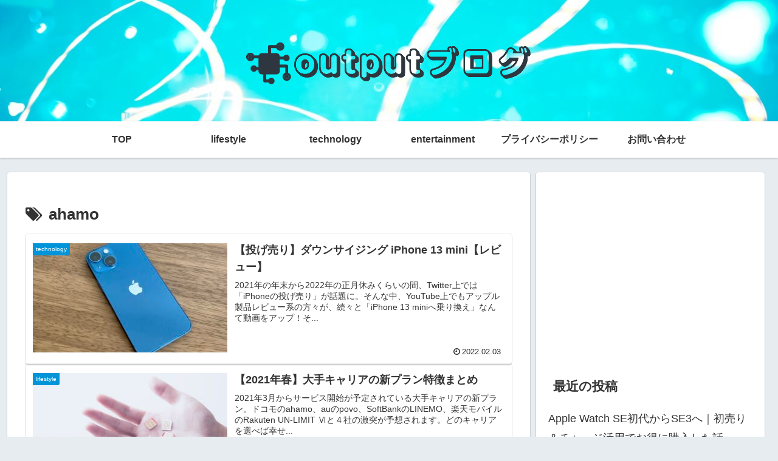

--- FILE ---
content_type: text/html; charset=utf-8
request_url: https://www.google.com/recaptcha/api2/aframe
body_size: 267
content:
<!DOCTYPE HTML><html><head><meta http-equiv="content-type" content="text/html; charset=UTF-8"></head><body><script nonce="I63PKbNlyRyYmvuGuv7bnA">/** Anti-fraud and anti-abuse applications only. See google.com/recaptcha */ try{var clients={'sodar':'https://pagead2.googlesyndication.com/pagead/sodar?'};window.addEventListener("message",function(a){try{if(a.source===window.parent){var b=JSON.parse(a.data);var c=clients[b['id']];if(c){var d=document.createElement('img');d.src=c+b['params']+'&rc='+(localStorage.getItem("rc::a")?sessionStorage.getItem("rc::b"):"");window.document.body.appendChild(d);sessionStorage.setItem("rc::e",parseInt(sessionStorage.getItem("rc::e")||0)+1);localStorage.setItem("rc::h",'1769344473281');}}}catch(b){}});window.parent.postMessage("_grecaptcha_ready", "*");}catch(b){}</script></body></html>